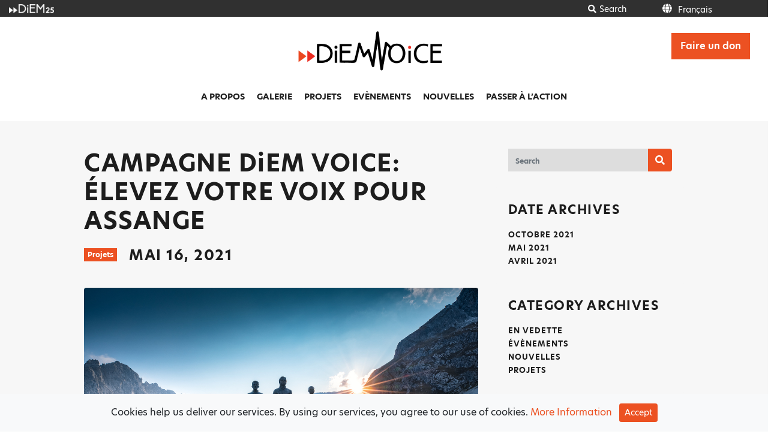

--- FILE ---
content_type: text/html; charset=UTF-8
request_url: https://voice.diem25.org/fr/campagne-diem-voice-elevez-votre-voix-pour-assange/
body_size: 13962
content:
<!doctype html>
<html lang="fr-FR">

<head>
    <meta charset="UTF-8">
    <meta name="viewport" content="width=device-width, initial-scale=1">
    <link rel="profile" href="https://gmpg.org/xfn/11">
    <!-- Favicons -->
    <link rel="apple-touch-icon" sizes="180x180" href="https://voice.diem25.org/wp-content/themes/bootscore-child/img/favicon/apple-touch-icon.png">
    <link rel="icon" type="image/png" sizes="32x32" href="https://voice.diem25.org/wp-content/themes/bootscore-child/img/favicon/favicon-32x32.png">
    <link rel="icon" type="image/png" sizes="16x16" href="https://voice.diem25.org/wp-content/themes/bootscore-child/img/favicon/favicon-16x16.png">
    <link rel="manifest" href="https://voice.diem25.org/wp-content/themes/bootscore-child/img/favicon/site.webmanifest">
    <link rel="mask-icon" href="https://voice.diem25.org/wp-content/themes/bootscore-child/img/favicon/safari-pinned-tab.svg" color="#007bff">
    <meta name="msapplication-TileColor" content="#ffffff">
    <meta name="theme-color" content="#ffffff">
    <!-- Loads the internal WP jQuery -->
        <meta name='robots' content='index, follow, max-image-preview:large, max-snippet:-1, max-video-preview:-1' />
<link rel="alternate" href="https://voice.diem25.org/it/campagna-diem-voice-alza-la-voce-per-assange/" hreflang="it" />
<link rel="alternate" href="https://voice.diem25.org/fr/campagne-diem-voice-elevez-votre-voix-pour-assange/" hreflang="fr" />
<link rel="alternate" href="https://voice.diem25.org/de/diem-voice-campaign-erhebe-deine-stimme-fuer-assange/" hreflang="de" />
<link rel="alternate" href="https://voice.diem25.org/el/diem-voice-%ce%ba%ce%b1%ce%bc%cf%80%ce%ac%ce%bd%ce%b9%ce%b1-%ce%b4%cf%85%ce%bd%ce%b1%ce%bc%cf%89%cf%83%cf%84%ce%b5-%cf%84%ce%b7-%cf%86%cf%89%ce%bd%ce%b7-%cf%83%ce%b1%cf%83-%ce%b3%ce%b9%ce%b1-%cf%84/" hreflang="el" />
<link rel="alternate" href="https://voice.diem25.org/es/campana-de-diem-voice-alza-la-voz-por-assange/" hreflang="es" />
<link rel="alternate" href="https://voice.diem25.org/pt/campanha-levanta-a-voz-por-assange/" hreflang="pt" />
<link rel="alternate" href="https://voice.diem25.org/julian-assange-open-call/" hreflang="en" />

	<!-- This site is optimized with the Yoast SEO plugin v18.2 - https://yoast.com/wordpress/plugins/seo/ -->
	<title>Campagne DiEM Voice: Élevez votre voix pour Assange - DiEM Voice</title>
	<meta name="description" content="La première campagne de DiEM Voice se concentre sur Julian Assange." />
	<link rel="canonical" href="https://voice.diem25.org/fr/campagne-diem-voice-elevez-votre-voix-pour-assange/" />
	<meta property="og:locale" content="fr_FR" />
	<meta property="og:locale:alternate" content="it_IT" />
	<meta property="og:locale:alternate" content="de_DE" />
	<meta property="og:locale:alternate" content="el_GR" />
	<meta property="og:locale:alternate" content="es_ES" />
	<meta property="og:locale:alternate" content="pt_PT" />
	<meta property="og:locale:alternate" content="en_GB" />
	<meta property="og:type" content="article" />
	<meta property="og:title" content="Campagne DiEM Voice: Élevez votre voix pour Assange - DiEM Voice" />
	<meta property="og:description" content="La première campagne de DiEM Voice se concentre sur Julian Assange." />
	<meta property="og:url" content="https://voice.diem25.org/fr/campagne-diem-voice-elevez-votre-voix-pour-assange/" />
	<meta property="og:site_name" content="DiEM Voice" />
	<meta property="article:published_time" content="2021-05-16T14:43:50+00:00" />
	<meta property="og:image" content="https://voice.diem25.org/wp-content/uploads/2021/04/Lucas_Tiefenthaler.jpg" />
	<meta property="og:image:width" content="1200" />
	<meta property="og:image:height" content="800" />
	<meta property="og:image:type" content="image/jpeg" />
	<meta name="twitter:card" content="summary_large_image" />
	<meta name="twitter:label1" content="Écrit par" />
	<meta name="twitter:data1" content="diemvoice" />
	<meta name="twitter:label2" content="Durée de lecture estimée" />
	<meta name="twitter:data2" content="1 minute" />
	<script type="application/ld+json" class="yoast-schema-graph">{"@context":"https://schema.org","@graph":[{"@type":"Organization","@id":"https://voice.diem25.org/fr/#organization","name":"DiEM Voice","url":"https://voice.diem25.org/fr/","sameAs":[],"logo":{"@type":"ImageObject","@id":"https://voice.diem25.org/fr/#logo","inLanguage":"fr-FR","url":"https://voice.diem25.org/wp-content/uploads/2021/03/Screenshot-2021-03-15-at-14.35.47.png","contentUrl":"https://voice.diem25.org/wp-content/uploads/2021/03/Screenshot-2021-03-15-at-14.35.47.png","width":982,"height":618,"caption":"DiEM Voice"},"image":{"@id":"https://voice.diem25.org/fr/#logo"}},{"@type":"WebSite","@id":"https://voice.diem25.org/fr/#website","url":"https://voice.diem25.org/fr/","name":"DiEM Voice","description":"Arts and Culture","publisher":{"@id":"https://voice.diem25.org/fr/#organization"},"potentialAction":[{"@type":"SearchAction","target":{"@type":"EntryPoint","urlTemplate":"https://voice.diem25.org/fr/?s={search_term_string}"},"query-input":"required name=search_term_string"}],"inLanguage":"fr-FR"},{"@type":"ImageObject","@id":"https://voice.diem25.org/fr/campagne-diem-voice-elevez-votre-voix-pour-assange/#primaryimage","inLanguage":"fr-FR","url":"https://voice.diem25.org/wp-content/uploads/2021/04/Lucas_Tiefenthaler.jpg","contentUrl":"https://voice.diem25.org/wp-content/uploads/2021/04/Lucas_Tiefenthaler.jpg","width":1200,"height":800},{"@type":"WebPage","@id":"https://voice.diem25.org/fr/campagne-diem-voice-elevez-votre-voix-pour-assange/#webpage","url":"https://voice.diem25.org/fr/campagne-diem-voice-elevez-votre-voix-pour-assange/","name":"Campagne DiEM Voice: Élevez votre voix pour Assange - DiEM Voice","isPartOf":{"@id":"https://voice.diem25.org/fr/#website"},"primaryImageOfPage":{"@id":"https://voice.diem25.org/fr/campagne-diem-voice-elevez-votre-voix-pour-assange/#primaryimage"},"datePublished":"2021-05-16T14:43:50+00:00","dateModified":"2021-05-16T14:43:50+00:00","description":"La première campagne de DiEM Voice se concentre sur Julian Assange.","breadcrumb":{"@id":"https://voice.diem25.org/fr/campagne-diem-voice-elevez-votre-voix-pour-assange/#breadcrumb"},"inLanguage":"fr-FR","potentialAction":[{"@type":"ReadAction","target":["https://voice.diem25.org/fr/campagne-diem-voice-elevez-votre-voix-pour-assange/"]}]},{"@type":"BreadcrumbList","@id":"https://voice.diem25.org/fr/campagne-diem-voice-elevez-votre-voix-pour-assange/#breadcrumb","itemListElement":[{"@type":"ListItem","position":1,"name":"Home","item":"https://voice.diem25.org/fr/"},{"@type":"ListItem","position":2,"name":"Campagne DiEM Voice: Élevez votre voix pour Assange"}]},{"@type":"Article","@id":"https://voice.diem25.org/fr/campagne-diem-voice-elevez-votre-voix-pour-assange/#article","isPartOf":{"@id":"https://voice.diem25.org/fr/campagne-diem-voice-elevez-votre-voix-pour-assange/#webpage"},"author":{"@id":"https://voice.diem25.org/fr/#/schema/person/a4d1ee0327a436271672f88e7953d375"},"headline":"Campagne DiEM Voice: Élevez votre voix pour Assange","datePublished":"2021-05-16T14:43:50+00:00","dateModified":"2021-05-16T14:43:50+00:00","mainEntityOfPage":{"@id":"https://voice.diem25.org/fr/campagne-diem-voice-elevez-votre-voix-pour-assange/#webpage"},"wordCount":210,"commentCount":0,"publisher":{"@id":"https://voice.diem25.org/fr/#organization"},"image":{"@id":"https://voice.diem25.org/fr/campagne-diem-voice-elevez-votre-voix-pour-assange/#primaryimage"},"thumbnailUrl":"https://voice.diem25.org/wp-content/uploads/2021/04/Lucas_Tiefenthaler.jpg","keywords":["diemvoice","freejulianassange","raiseyourvoiceforassange"],"articleSection":["Projets"],"inLanguage":"fr-FR","potentialAction":[{"@type":"CommentAction","name":"Comment","target":["https://voice.diem25.org/fr/campagne-diem-voice-elevez-votre-voix-pour-assange/#respond"]}]},{"@type":"Person","@id":"https://voice.diem25.org/fr/#/schema/person/a4d1ee0327a436271672f88e7953d375","name":"diemvoice","image":{"@type":"ImageObject","@id":"https://voice.diem25.org/fr/#personlogo","inLanguage":"fr-FR","url":"https://secure.gravatar.com/avatar/4b3e8ca194d8ddfa65ac16d4bb1c4122fe824eff6ec14acad21997f47fe43797?s=96&d=mm&r=g","contentUrl":"https://secure.gravatar.com/avatar/4b3e8ca194d8ddfa65ac16d4bb1c4122fe824eff6ec14acad21997f47fe43797?s=96&d=mm&r=g","caption":"diemvoice"},"sameAs":["https://voice.diem25.org"],"url":"https://voice.diem25.org/fr/author/diemvoice/"}]}</script>
	<!-- / Yoast SEO plugin. -->


<link rel='dns-prefetch' href='//unpkg.com' />
<link rel='dns-prefetch' href='//static.addtoany.com' />
<link rel="alternate" type="application/rss+xml" title="DiEM Voice &raquo; Flux" href="https://voice.diem25.org/fr/feed/" />
<link rel="alternate" type="application/rss+xml" title="DiEM Voice &raquo; Flux des commentaires" href="https://voice.diem25.org/fr/comments/feed/" />
<link rel="alternate" type="application/rss+xml" title="DiEM Voice &raquo; Campagne DiEM Voice: Élevez votre voix pour Assange Flux des commentaires" href="https://voice.diem25.org/fr/campagne-diem-voice-elevez-votre-voix-pour-assange/feed/" />
<link rel="alternate" title="oEmbed (JSON)" type="application/json+oembed" href="https://voice.diem25.org/wp-json/oembed/1.0/embed?url=https%3A%2F%2Fvoice.diem25.org%2Ffr%2Fcampagne-diem-voice-elevez-votre-voix-pour-assange%2F" />
<link rel="alternate" title="oEmbed (XML)" type="text/xml+oembed" href="https://voice.diem25.org/wp-json/oembed/1.0/embed?url=https%3A%2F%2Fvoice.diem25.org%2Ffr%2Fcampagne-diem-voice-elevez-votre-voix-pour-assange%2F&#038;format=xml" />
<style id='wp-img-auto-sizes-contain-inline-css' type='text/css'>
img:is([sizes=auto i],[sizes^="auto," i]){contain-intrinsic-size:3000px 1500px}
/*# sourceURL=wp-img-auto-sizes-contain-inline-css */
</style>
<link rel='stylesheet' id='lightboxcss-css' href='https://voice.diem25.org/wp-content/themes/bootscore-child/js/lightbox/src/css/lightbox.css?ver=1.1' type='text/css' media='all' />
<style id='wp-emoji-styles-inline-css' type='text/css'>

	img.wp-smiley, img.emoji {
		display: inline !important;
		border: none !important;
		box-shadow: none !important;
		height: 1em !important;
		width: 1em !important;
		margin: 0 0.07em !important;
		vertical-align: -0.1em !important;
		background: none !important;
		padding: 0 !important;
	}
/*# sourceURL=wp-emoji-styles-inline-css */
</style>
<link rel='stylesheet' id='wp-block-library-css' href='https://voice.diem25.org/wp-includes/css/dist/block-library/style.min.css?ver=6.9' type='text/css' media='all' />
<style id='global-styles-inline-css' type='text/css'>
:root{--wp--preset--aspect-ratio--square: 1;--wp--preset--aspect-ratio--4-3: 4/3;--wp--preset--aspect-ratio--3-4: 3/4;--wp--preset--aspect-ratio--3-2: 3/2;--wp--preset--aspect-ratio--2-3: 2/3;--wp--preset--aspect-ratio--16-9: 16/9;--wp--preset--aspect-ratio--9-16: 9/16;--wp--preset--color--black: #000000;--wp--preset--color--cyan-bluish-gray: #abb8c3;--wp--preset--color--white: #ffffff;--wp--preset--color--pale-pink: #f78da7;--wp--preset--color--vivid-red: #cf2e2e;--wp--preset--color--luminous-vivid-orange: #ff6900;--wp--preset--color--luminous-vivid-amber: #fcb900;--wp--preset--color--light-green-cyan: #7bdcb5;--wp--preset--color--vivid-green-cyan: #00d084;--wp--preset--color--pale-cyan-blue: #8ed1fc;--wp--preset--color--vivid-cyan-blue: #0693e3;--wp--preset--color--vivid-purple: #9b51e0;--wp--preset--gradient--vivid-cyan-blue-to-vivid-purple: linear-gradient(135deg,rgb(6,147,227) 0%,rgb(155,81,224) 100%);--wp--preset--gradient--light-green-cyan-to-vivid-green-cyan: linear-gradient(135deg,rgb(122,220,180) 0%,rgb(0,208,130) 100%);--wp--preset--gradient--luminous-vivid-amber-to-luminous-vivid-orange: linear-gradient(135deg,rgb(252,185,0) 0%,rgb(255,105,0) 100%);--wp--preset--gradient--luminous-vivid-orange-to-vivid-red: linear-gradient(135deg,rgb(255,105,0) 0%,rgb(207,46,46) 100%);--wp--preset--gradient--very-light-gray-to-cyan-bluish-gray: linear-gradient(135deg,rgb(238,238,238) 0%,rgb(169,184,195) 100%);--wp--preset--gradient--cool-to-warm-spectrum: linear-gradient(135deg,rgb(74,234,220) 0%,rgb(151,120,209) 20%,rgb(207,42,186) 40%,rgb(238,44,130) 60%,rgb(251,105,98) 80%,rgb(254,248,76) 100%);--wp--preset--gradient--blush-light-purple: linear-gradient(135deg,rgb(255,206,236) 0%,rgb(152,150,240) 100%);--wp--preset--gradient--blush-bordeaux: linear-gradient(135deg,rgb(254,205,165) 0%,rgb(254,45,45) 50%,rgb(107,0,62) 100%);--wp--preset--gradient--luminous-dusk: linear-gradient(135deg,rgb(255,203,112) 0%,rgb(199,81,192) 50%,rgb(65,88,208) 100%);--wp--preset--gradient--pale-ocean: linear-gradient(135deg,rgb(255,245,203) 0%,rgb(182,227,212) 50%,rgb(51,167,181) 100%);--wp--preset--gradient--electric-grass: linear-gradient(135deg,rgb(202,248,128) 0%,rgb(113,206,126) 100%);--wp--preset--gradient--midnight: linear-gradient(135deg,rgb(2,3,129) 0%,rgb(40,116,252) 100%);--wp--preset--font-size--small: 13px;--wp--preset--font-size--medium: 20px;--wp--preset--font-size--large: 36px;--wp--preset--font-size--x-large: 42px;--wp--preset--spacing--20: 0.44rem;--wp--preset--spacing--30: 0.67rem;--wp--preset--spacing--40: 1rem;--wp--preset--spacing--50: 1.5rem;--wp--preset--spacing--60: 2.25rem;--wp--preset--spacing--70: 3.38rem;--wp--preset--spacing--80: 5.06rem;--wp--preset--shadow--natural: 6px 6px 9px rgba(0, 0, 0, 0.2);--wp--preset--shadow--deep: 12px 12px 50px rgba(0, 0, 0, 0.4);--wp--preset--shadow--sharp: 6px 6px 0px rgba(0, 0, 0, 0.2);--wp--preset--shadow--outlined: 6px 6px 0px -3px rgb(255, 255, 255), 6px 6px rgb(0, 0, 0);--wp--preset--shadow--crisp: 6px 6px 0px rgb(0, 0, 0);}:where(.is-layout-flex){gap: 0.5em;}:where(.is-layout-grid){gap: 0.5em;}body .is-layout-flex{display: flex;}.is-layout-flex{flex-wrap: wrap;align-items: center;}.is-layout-flex > :is(*, div){margin: 0;}body .is-layout-grid{display: grid;}.is-layout-grid > :is(*, div){margin: 0;}:where(.wp-block-columns.is-layout-flex){gap: 2em;}:where(.wp-block-columns.is-layout-grid){gap: 2em;}:where(.wp-block-post-template.is-layout-flex){gap: 1.25em;}:where(.wp-block-post-template.is-layout-grid){gap: 1.25em;}.has-black-color{color: var(--wp--preset--color--black) !important;}.has-cyan-bluish-gray-color{color: var(--wp--preset--color--cyan-bluish-gray) !important;}.has-white-color{color: var(--wp--preset--color--white) !important;}.has-pale-pink-color{color: var(--wp--preset--color--pale-pink) !important;}.has-vivid-red-color{color: var(--wp--preset--color--vivid-red) !important;}.has-luminous-vivid-orange-color{color: var(--wp--preset--color--luminous-vivid-orange) !important;}.has-luminous-vivid-amber-color{color: var(--wp--preset--color--luminous-vivid-amber) !important;}.has-light-green-cyan-color{color: var(--wp--preset--color--light-green-cyan) !important;}.has-vivid-green-cyan-color{color: var(--wp--preset--color--vivid-green-cyan) !important;}.has-pale-cyan-blue-color{color: var(--wp--preset--color--pale-cyan-blue) !important;}.has-vivid-cyan-blue-color{color: var(--wp--preset--color--vivid-cyan-blue) !important;}.has-vivid-purple-color{color: var(--wp--preset--color--vivid-purple) !important;}.has-black-background-color{background-color: var(--wp--preset--color--black) !important;}.has-cyan-bluish-gray-background-color{background-color: var(--wp--preset--color--cyan-bluish-gray) !important;}.has-white-background-color{background-color: var(--wp--preset--color--white) !important;}.has-pale-pink-background-color{background-color: var(--wp--preset--color--pale-pink) !important;}.has-vivid-red-background-color{background-color: var(--wp--preset--color--vivid-red) !important;}.has-luminous-vivid-orange-background-color{background-color: var(--wp--preset--color--luminous-vivid-orange) !important;}.has-luminous-vivid-amber-background-color{background-color: var(--wp--preset--color--luminous-vivid-amber) !important;}.has-light-green-cyan-background-color{background-color: var(--wp--preset--color--light-green-cyan) !important;}.has-vivid-green-cyan-background-color{background-color: var(--wp--preset--color--vivid-green-cyan) !important;}.has-pale-cyan-blue-background-color{background-color: var(--wp--preset--color--pale-cyan-blue) !important;}.has-vivid-cyan-blue-background-color{background-color: var(--wp--preset--color--vivid-cyan-blue) !important;}.has-vivid-purple-background-color{background-color: var(--wp--preset--color--vivid-purple) !important;}.has-black-border-color{border-color: var(--wp--preset--color--black) !important;}.has-cyan-bluish-gray-border-color{border-color: var(--wp--preset--color--cyan-bluish-gray) !important;}.has-white-border-color{border-color: var(--wp--preset--color--white) !important;}.has-pale-pink-border-color{border-color: var(--wp--preset--color--pale-pink) !important;}.has-vivid-red-border-color{border-color: var(--wp--preset--color--vivid-red) !important;}.has-luminous-vivid-orange-border-color{border-color: var(--wp--preset--color--luminous-vivid-orange) !important;}.has-luminous-vivid-amber-border-color{border-color: var(--wp--preset--color--luminous-vivid-amber) !important;}.has-light-green-cyan-border-color{border-color: var(--wp--preset--color--light-green-cyan) !important;}.has-vivid-green-cyan-border-color{border-color: var(--wp--preset--color--vivid-green-cyan) !important;}.has-pale-cyan-blue-border-color{border-color: var(--wp--preset--color--pale-cyan-blue) !important;}.has-vivid-cyan-blue-border-color{border-color: var(--wp--preset--color--vivid-cyan-blue) !important;}.has-vivid-purple-border-color{border-color: var(--wp--preset--color--vivid-purple) !important;}.has-vivid-cyan-blue-to-vivid-purple-gradient-background{background: var(--wp--preset--gradient--vivid-cyan-blue-to-vivid-purple) !important;}.has-light-green-cyan-to-vivid-green-cyan-gradient-background{background: var(--wp--preset--gradient--light-green-cyan-to-vivid-green-cyan) !important;}.has-luminous-vivid-amber-to-luminous-vivid-orange-gradient-background{background: var(--wp--preset--gradient--luminous-vivid-amber-to-luminous-vivid-orange) !important;}.has-luminous-vivid-orange-to-vivid-red-gradient-background{background: var(--wp--preset--gradient--luminous-vivid-orange-to-vivid-red) !important;}.has-very-light-gray-to-cyan-bluish-gray-gradient-background{background: var(--wp--preset--gradient--very-light-gray-to-cyan-bluish-gray) !important;}.has-cool-to-warm-spectrum-gradient-background{background: var(--wp--preset--gradient--cool-to-warm-spectrum) !important;}.has-blush-light-purple-gradient-background{background: var(--wp--preset--gradient--blush-light-purple) !important;}.has-blush-bordeaux-gradient-background{background: var(--wp--preset--gradient--blush-bordeaux) !important;}.has-luminous-dusk-gradient-background{background: var(--wp--preset--gradient--luminous-dusk) !important;}.has-pale-ocean-gradient-background{background: var(--wp--preset--gradient--pale-ocean) !important;}.has-electric-grass-gradient-background{background: var(--wp--preset--gradient--electric-grass) !important;}.has-midnight-gradient-background{background: var(--wp--preset--gradient--midnight) !important;}.has-small-font-size{font-size: var(--wp--preset--font-size--small) !important;}.has-medium-font-size{font-size: var(--wp--preset--font-size--medium) !important;}.has-large-font-size{font-size: var(--wp--preset--font-size--large) !important;}.has-x-large-font-size{font-size: var(--wp--preset--font-size--x-large) !important;}
/*# sourceURL=global-styles-inline-css */
</style>

<style id='classic-theme-styles-inline-css' type='text/css'>
/*! This file is auto-generated */
.wp-block-button__link{color:#fff;background-color:#32373c;border-radius:9999px;box-shadow:none;text-decoration:none;padding:calc(.667em + 2px) calc(1.333em + 2px);font-size:1.125em}.wp-block-file__button{background:#32373c;color:#fff;text-decoration:none}
/*# sourceURL=/wp-includes/css/classic-themes.min.css */
</style>
<link rel='stylesheet' id='aos-css-css' href='https://voice.diem25.org/wp-content/plugins/bs5-animate-on-scroll/css/aos.css?ver=6.9' type='text/css' media='all' />
<link rel='stylesheet' id='parent-style-css' href='https://voice.diem25.org/wp-content/themes/bootscore/style.css?ver=6.9' type='text/css' media='all' />
<link rel='stylesheet' id='child-theme-css-css' href='https://voice.diem25.org/wp-content/themes/bootscore-child/style.css?ver=6.9' type='text/css' media='all' />
<link rel='stylesheet' id='bootscore-style-css' href='https://voice.diem25.org/wp-content/themes/bootscore-child/style.css?ver=6.9' type='text/css' media='all' />
<link rel='stylesheet' id='bootstrap-css' href='https://voice.diem25.org/wp-content/themes/bootscore/css/lib/bootstrap.min.css?ver=6.9' type='text/css' media='all' />
<link rel='stylesheet' id='fontawesome-css' href='https://voice.diem25.org/wp-content/themes/bootscore/css/lib/fontawesome.min.css?ver=6.9' type='text/css' media='all' />
<link rel='stylesheet' id='addtoany-css' href='https://voice.diem25.org/wp-content/plugins/add-to-any/addtoany.min.css?ver=1.16' type='text/css' media='all' />
<style id='addtoany-inline-css' type='text/css'>
.a2a_svg.a2a_s__default{
	background-color:black !important;
	border-radius:100px !important;
	padding: 3px;}
/*# sourceURL=addtoany-inline-css */
</style>
<script type="text/javascript" src="https://voice.diem25.org/wp-includes/js/jquery/jquery.min.js?ver=3.7.1" id="jquery-core-js"></script>
<script type="text/javascript" src="https://voice.diem25.org/wp-includes/js/jquery/jquery-migrate.min.js?ver=3.4.1" id="jquery-migrate-js"></script>
<script type="text/javascript" id="addtoany-core-js-before">
/* <![CDATA[ */
window.a2a_config=window.a2a_config||{};a2a_config.callbacks=[];a2a_config.overlays=[];a2a_config.templates={};a2a_localize = {
	Share: "Partager",
	Save: "Enregistrer",
	Subscribe: "Abonnez-vous",
	Email: "E-mail",
	Bookmark: "Signet",
	ShowAll: "AFFICHER TOUT",
	ShowLess: "Montrer moins",
	FindServices: "Trouver des service(s)",
	FindAnyServiceToAddTo: "Trouver instantan&eacute;ment des services &agrave; ajouter &agrave;",
	PoweredBy: "Propuls&eacute; par",
	ShareViaEmail: "Partager par e-mail",
	SubscribeViaEmail: "Abonnez-vous par email",
	BookmarkInYourBrowser: "Ajouter un signet dans votre navigateur",
	BookmarkInstructions: "Appuyez sur Ctrl+D ou \u2318+D pour mettre cette page en signet",
	AddToYourFavorites: "Ajouter &agrave; vos favoris",
	SendFromWebOrProgram: "Envoyer depuis n’importe quelle adresse e-mail ou logiciel e-mail",
	EmailProgram: "Programme d’e-mail",
	More: "Plus&#8230;",
	ThanksForSharing: "Merci de partager !",
	ThanksForFollowing: "Merci de nous suivre !"
};


//# sourceURL=addtoany-core-js-before
/* ]]> */
</script>
<script type="text/javascript" async src="https://static.addtoany.com/menu/page.js" id="addtoany-core-js"></script>
<script type="text/javascript" async src="https://voice.diem25.org/wp-content/plugins/add-to-any/addtoany.min.js?ver=1.1" id="addtoany-jquery-js"></script>
<link rel="https://api.w.org/" href="https://voice.diem25.org/wp-json/" /><link rel="alternate" title="JSON" type="application/json" href="https://voice.diem25.org/wp-json/wp/v2/posts/1223" /><link rel="EditURI" type="application/rsd+xml" title="RSD" href="https://voice.diem25.org/xmlrpc.php?rsd" />
<meta name="generator" content="WordPress 6.9" />
<link rel='shortlink' href='https://voice.diem25.org/?p=1223' />
<link rel="pingback" href="https://voice.diem25.org/xmlrpc.php"><link rel="icon" href="https://voice.diem25.org/wp-content/uploads/2021/03/favicon-02.png" sizes="32x32" />
<link rel="icon" href="https://voice.diem25.org/wp-content/uploads/2021/03/favicon-02.png" sizes="192x192" />
<link rel="apple-touch-icon" href="https://voice.diem25.org/wp-content/uploads/2021/03/favicon-02.png" />
<meta name="msapplication-TileImage" content="https://voice.diem25.org/wp-content/uploads/2021/03/favicon-02.png" />
</head>
	
<script>
jQuery( document ).ready(function() {
    //console.log( "ready!" );
	
(function () {
  "use strict";
 
  var cookieName = 'tplCookieConsent'; // The cookie name
  var cookieLifetime = 30; // Cookie expiry in days
 
  /**
   * Set a cookie
   * @param cname - cookie name
   * @param cvalue - cookie value
   * @param exdays - expiry in days
   */
  var _setCookie = function (cname, cvalue, exdays) {
    var d = new Date();
    d.setTime(d.getTime() + (exdays * 24 * 60 * 60 * 1000));
    var expires = "expires=" + d.toUTCString();
    document.cookie = cname + "=" + cvalue + ";" + expires + ";path=/";
  };
 
  /**
   * Get a cookie
   * @param cname - cookie name
   * @returns string
   */
  var _getCookie = function (cname) {
    var name = cname + "=";
    var ca = document.cookie.split(';');
    for (var i = 0; i < ca.length; i++) {
      var c = ca[i];
      while (c.charAt(0) == ' ') {
        c = c.substring(1);
      }
      if (c.indexOf(name) == 0) {
        return c.substring(name.length, c.length);
      }
    }
    return "";
  };
 
  /**
   * Should the cookie popup be shown?
   */
  var _shouldShowPopup = function () {
    if (_getCookie(cookieName)) {
      return false;
    } else {
      return true;
    }
  };
  
  // Show the cookie popup on load if not previously accepted
  if (_shouldShowPopup()) {
	 setTimeout(function() {
		jQuery('#cookieModal').modal();
	}, 5000);
  }
 
  // Modal dismiss btn - consent
  jQuery('#cookieModalConsent').on('click', function () {
    _setCookie(cookieName, 1, cookieLifetime);
  });
 
})();
    
    
    
    
	//jQuery("#menu-item-549").click(function(){
	//jQuery(".sub-menu").animate({height:300});
	//});
    
    
    jQuery("#menu-item-549").click(function(){
  	jQuery(".sub-menu").toggleClass("show");
	
	if (jQuery(".sub-menu").hasClass("show")) {
	jQuery(".sub-menu").animate({height:230});
	}
	else{
	jQuery(".sub-menu").animate({height:0});
	}
	});
    
  
    

	
});



	
</script>
	
<div class="modal fade cookieModal" id="cookieModal" tabindex="-1" role="dialog" aria-labelledby="cookieModalLabel">
    <div class="modal-dialog modal-dialog-centered" role="document">
        <div class="modal-content">
			<div id="cookieModalConsent" class="" data-dismiss="modal">&#10005;</div>
                <h2>L’art a le pouvoir de stimuler les foules, et vous aussi!</h2>
				<p>Inscrivez-vous pour recevoir des mises à jour mensuelles sur nos avancées et comment y participer.</p>
				<iframe src="https://i.diem25.org/embed/voice_newsletter" title=""></iframe>
        </div>
    </div>
</div>


<body class="wp-singular post-template-default single single-post postid-1223 single-format-standard wp-theme-bootscore wp-child-theme-bootscore-child">
    <!-- Preloader -->
    <div id="preloader" class="align-items-center justify-content-center position-fixed">
        <div id="status" class="spinner-border text-primary" role="status">
            <span class="sr-only">Loading...</span>
        </div>
    </div>
    <!-- Preloader End -->
    <div id="page" class="site">
        <header id="masthead" class="site-header">
            <div id="to-top"></div>
                <div class="top-bar">
                    <div class="sm-buttons">
                    </div><!--.sm-buttons-->
                    <div class="left-side">
                        <a href="https://diem25.org/en/" target="_blank"><img src="/wp-content/uploads/2021/03/DiEM25_Logo_white.png"></a>
                    </div>
                    <div class="right-side">
                        <a class="search-pop" href="#"  data-toggle="modal" data-target="#exampleModalCenter"><p class="pressroom"><i class="fas fa-search"></i>Search</p></a>
                        
                        <div class="lang">
                            <i class="doc fas fa-globe"></i>
                            <ul id="menu-language-switcher" class="language"><li id="menu-item-549" class="pll-parent-menu-item menu-item menu-item-type-custom menu-item-object-custom current-menu-parent menu-item-has-children menu-item-549"><a href="#pll_switcher">Français</a>
<ul class="sub-menu">
	<li id="menu-item-549-it" class="lang-item lang-item-30 lang-item-it lang-item-first menu-item menu-item-type-custom menu-item-object-custom menu-item-549-it"><a href="https://voice.diem25.org/it/campagna-diem-voice-alza-la-voce-per-assange/" hreflang="it-IT" lang="it-IT">Italiano</a></li>
	<li id="menu-item-549-fr" class="lang-item lang-item-33 lang-item-fr current-lang menu-item menu-item-type-custom menu-item-object-custom menu-item-549-fr"><a href="https://voice.diem25.org/fr/campagne-diem-voice-elevez-votre-voix-pour-assange/" hreflang="fr-FR" lang="fr-FR">Français</a></li>
	<li id="menu-item-549-de" class="lang-item lang-item-41 lang-item-de menu-item menu-item-type-custom menu-item-object-custom menu-item-549-de"><a href="https://voice.diem25.org/de/diem-voice-campaign-erhebe-deine-stimme-fuer-assange/" hreflang="de-DE" lang="de-DE">Deutsch</a></li>
	<li id="menu-item-549-el" class="lang-item lang-item-45 lang-item-el menu-item menu-item-type-custom menu-item-object-custom menu-item-549-el"><a href="https://voice.diem25.org/el/diem-voice-%ce%ba%ce%b1%ce%bc%cf%80%ce%ac%ce%bd%ce%b9%ce%b1-%ce%b4%cf%85%ce%bd%ce%b1%ce%bc%cf%89%cf%83%cf%84%ce%b5-%cf%84%ce%b7-%cf%86%cf%89%ce%bd%ce%b7-%cf%83%ce%b1%cf%83-%ce%b3%ce%b9%ce%b1-%cf%84/" hreflang="el" lang="el">Ελληνικά</a></li>
	<li id="menu-item-549-es" class="lang-item lang-item-49 lang-item-es menu-item menu-item-type-custom menu-item-object-custom menu-item-549-es"><a href="https://voice.diem25.org/es/campana-de-diem-voice-alza-la-voz-por-assange/" hreflang="es-ES" lang="es-ES">Español</a></li>
	<li id="menu-item-549-pt" class="lang-item lang-item-61 lang-item-pt menu-item menu-item-type-custom menu-item-object-custom menu-item-549-pt"><a href="https://voice.diem25.org/pt/campanha-levanta-a-voz-por-assange/" hreflang="pt-PT" lang="pt-PT">Português</a></li>
	<li id="menu-item-549-en" class="lang-item lang-item-81 lang-item-en menu-item menu-item-type-custom menu-item-object-custom menu-item-549-en"><a href="https://voice.diem25.org/julian-assange-open-call/" hreflang="en-GB" lang="en-GB">English</a></li>
</ul>
</li>
</ul>                        </div>

                        

                    </div><!--.right-side-->

                    <!-- Modal -->
                    <div class="modal fade" id="exampleModalCenter" tabindex="-1" role="dialog" aria-labelledby="exampleModalCenterTitle" aria-hidden="true">
                      <div class="modal-dialog modal-dialog-centered" role="document">
                        <div class="modal-content aw-popup">

                            <button type="button" class="close" data-dismiss="modal" aria-label="Close">
                              <span aria-hidden="true">&times;</span>
                            </button>

                            <h2 class="modal-title" id="exampleModalLongTitle">Search</h2>

                            
<!-- Search Button Outline Secondary Right -->
<form class="searchform input-group" method="get" action="https://voice.diem25.org/fr/" class="form-inline">
    <input type="text" name="s" class="form-control" placeholder="Search">   
    <div class="input-group-append">
        <button type="submit" class="btn btn-outline-secondary"><i class="fas fa-search"></i></button>
    </div>
</form> 

                        </div>
                      </div>
                    </div>
                </div><!--top-bar-->
            
            <nav id="nav-main" class="navbar navbar-expand-lg bg-white navbar-light fixed-top">
            
            <div class="donate">
                <a href="https://internal.diem25.org/en/donations/to/Voice" target="_blank" class="site-btn desktop">Faire un don</a> 
            </div>
                
            <div class="container">
                <div class="row" style="width: 100%; text-align: center;">
                    <div class="col-sm-12">
                        <a class="navbar-brand" href="https://voice.diem25.org/fr"><img src="/wp-content/uploads/2021/03/logo_black_nobg.png" alt="logo" class="logo"></a>
                    </div>
                </div><!--.row-->
            </div>
                
            <div class="container">
                <div class="row" style="width: 100%; text-align: center; margin:0px;">
                    <div class="col-sm-12">
                       

                    <!-- Mobile Search Module -->
                    


                    <!--
                        <button class="navbar-toggler ml-2" type="button" data-toggle="collapse" data-target="#navbarSupportedContent" aria-controls="navbarSupportedContent" aria-expanded="false" aria-label="Toggle navigation">
                            <span class="navbar-toggler-icon"></span>
                        </button>
                        -->

                    <button class="navbar-toggler ml-2" type="button" data-toggle="collapse" data-target="#bootscore-navbar-collapse" aria-controls="#cw-navbar-collapse" aria-expanded="false" aria-label="Toggle navigation">
                        <div class="toggler-icon-animated"><span></span><span></span><span></span><span></span></div>
                    </button>



                    <!--<div class="collapse navbar-collapse" id="bootscore-navbar-collapse">
                            <ul class="navbar-nav ml-auto">
                                <li class="nav-item active">
                                    <a class="nav-link" href="#">Home <span class="sr-only">(current)</span></a>
                                </li>
                                <li class="nav-item">
                                    <a class="nav-link" href="#">Link</a>
                                </li>
                                <li class="nav-item dropdown">
                                    <a class="nav-link dropdown-toggle" href="#" id="navbarDropdown" role="button" data-toggle="dropdown" aria-haspopup="true" aria-expanded="false">
                                        Dropdown
                                    </a>
                                    <div class="dropdown-menu" aria-labelledby="navbarDropdown">
                                        <a class="dropdown-item" href="#">Action</a>
                                        <a class="dropdown-item" href="#">Another action</a>
                                        <div class="dropdown-divider"></div>
                                        <a class="dropdown-item" href="#">Something else here</a>
                                    </div>
                                </li>
                                <li class="nav-item">
                                    <a class="nav-link disabled" href="#" tabindex="-1" aria-disabled="true">Disabled</a>
                                </li>
                            </ul>

      
                        </div>-->

                    <div id="bootscore-navbar-collapse" class="collapse navbar-collapse justify-content-end"><ul id="menu-main-menu-fr" class="nav navbar-nav" itemscope itemtype="http://www.schema.org/SiteNavigationElement"><li  id="menu-item-1460" class="menu-item menu-item-type-post_type menu-item-object-page menu-item-1460 nav-item"><a itemprop="url" href="https://voice.diem25.org/fr/a-propos/" class="nav-link"><span itemprop="name">A propos</span></a></li>
<li  id="menu-item-1461" class="menu-item menu-item-type-post_type menu-item-object-page menu-item-1461 nav-item"><a itemprop="url" href="https://voice.diem25.org/fr/galerie/" class="nav-link"><span itemprop="name">Galerie</span></a></li>
<li  id="menu-item-1462" class="menu-item menu-item-type-post_type menu-item-object-page menu-item-1462 nav-item"><a itemprop="url" href="https://voice.diem25.org/fr/projets/" class="nav-link"><span itemprop="name">Projets</span></a></li>
<li  id="menu-item-1473" class="menu-item menu-item-type-post_type menu-item-object-page menu-item-1473 nav-item"><a itemprop="url" href="https://voice.diem25.org/fr/evenements/" class="nav-link"><span itemprop="name">Evènements</span></a></li>
<li  id="menu-item-1464" class="menu-item menu-item-type-post_type menu-item-object-page menu-item-1464 nav-item"><a itemprop="url" href="https://voice.diem25.org/fr/nouvelles/" class="nav-link"><span itemprop="name">Nouvelles</span></a></li>
<li  id="menu-item-1465" class="menu-item menu-item-type-post_type menu-item-object-page menu-item-1465 nav-item"><a itemprop="url" href="https://voice.diem25.org/fr/passer-a-laction/" class="nav-link"><span itemprop="name">Passer à l’action</span></a></li>
</ul></div>
                    <!-- Large Top Search Module -->
                    <div class="top-nav-search d-none d-lg-block order-lg-3">
                                            </div>

                </div>
            </div><!--.row-->
        </div>

            </nav>

        </header><!-- #masthead -->


        <div class="opac z11"></div>

<div id="content" class="site-content">
    <div id="primary" class="content-area">
        <div class="row grey">
            <div class="container-box wide">

            
                <div class="row">
                    <div class="col-md-8">

                        <main id="main" class="site-main">

                            <header class="entry-header">
                                                                
                                <h1>Campagne <span class="diem">DiEM</span> Voice: Élevez votre voix pour Assange</h1>                                <span><div class="category-badge mb-2"><a href="https://voice.diem25.org/fr/category/projets/" class="badge badge-secondary">Projets</a></div><h4> mai 16, 2021</h4></span>
                                
			<div class="post-thumbnail">
				<img width="1200" height="800" src="https://voice.diem25.org/wp-content/uploads/2021/04/Lucas_Tiefenthaler.jpg" class="rounded mb-3 wp-post-image" alt="" decoding="async" fetchpriority="high" srcset="https://voice.diem25.org/wp-content/uploads/2021/04/Lucas_Tiefenthaler.jpg 1200w, https://voice.diem25.org/wp-content/uploads/2021/04/Lucas_Tiefenthaler-300x200.jpg 300w, https://voice.diem25.org/wp-content/uploads/2021/04/Lucas_Tiefenthaler-1024x683.jpg 1024w, https://voice.diem25.org/wp-content/uploads/2021/04/Lucas_Tiefenthaler-768x512.jpg 768w" sizes="(max-width: 1200px) 100vw, 1200px" />			</div><!-- .post-thumbnail -->

		                            </header>

                            <div class="entry-content">
                                <p><span style="font-weight: 400;">La première campagne de DiEM Voice se concentre sur Julian Assange, membre du comité consultatif de DiEM25. En réponse à l&rsquo;urgence de sa libération et jusqu&rsquo;à ce que  la liberté lui soit accordée, il est vital que nous, artistes de DiEM25, montrions notre soutien!</span></p>
<p><span style="font-weight: 400;">Après le procès en cours pour extrader Julian Assange vers les États-Unis, le verdict rendu par la juge britannique Vanessa Baraitser était qu&rsquo;Assange ne devait pas être extradé pour espionnage et piratage informatique, en raison d&rsquo;un risque de suicide potentiel. Le raisonnement donné ne fait que renforcer la menace sérieuse à la liberté de la presse et légitime effectivement le cas présenté par le département d&rsquo;État américain. Malgré la décision du tribunal et quels que soient les dangers pour sa santé, Julian Assange reste incarcéré à la prison de Belmarsh après s&rsquo;être vu refuser sa libération sous caution. Et l&rsquo;administration Biden a déjà confirmé qu&rsquo;elle poursuivrait l&rsquo;extradition de Julian Assange!</span></p>
<p><span style="font-weight: 400;">Visitez notre première <a href="https://voice.diem25.org/fr/galerie/">exposition en ligne « Élevez votre voix pour Assange »</a>, où vous pourrez voir les contributions d&rsquo;artistes du monde entier à la campagne!</span></p>
<p><span style="font-weight: 400;">Découvrez ce qui suivra sur « What’s on » !</span></p>
								<br><br>
								<div class="addtoany_shortcode"><div class="a2a_kit a2a_kit_size_32 addtoany_list" data-a2a-url="https://voice.diem25.org/fr/campagne-diem-voice-elevez-votre-voix-pour-assange/" data-a2a-title="Campagne DiEM Voice: Élevez votre voix pour Assange"><a class="a2a_button_facebook" href="https://www.addtoany.com/add_to/facebook?linkurl=https%3A%2F%2Fvoice.diem25.org%2Ffr%2Fcampagne-diem-voice-elevez-votre-voix-pour-assange%2F&amp;linkname=Campagne%20DiEM%20Voice%3A%20%C3%89levez%20votre%20voix%20pour%20Assange" title="Facebook" rel="nofollow noopener" target="_blank"></a><a class="a2a_button_twitter" href="https://www.addtoany.com/add_to/twitter?linkurl=https%3A%2F%2Fvoice.diem25.org%2Ffr%2Fcampagne-diem-voice-elevez-votre-voix-pour-assange%2F&amp;linkname=Campagne%20DiEM%20Voice%3A%20%C3%89levez%20votre%20voix%20pour%20Assange" title="Twitter" rel="nofollow noopener" target="_blank"></a><a class="a2a_button_email" href="https://www.addtoany.com/add_to/email?linkurl=https%3A%2F%2Fvoice.diem25.org%2Ffr%2Fcampagne-diem-voice-elevez-votre-voix-pour-assange%2F&amp;linkname=Campagne%20DiEM%20Voice%3A%20%C3%89levez%20votre%20voix%20pour%20Assange" title="Email" rel="nofollow noopener" target="_blank"></a><a class="a2a_button_whatsapp" href="https://www.addtoany.com/add_to/whatsapp?linkurl=https%3A%2F%2Fvoice.diem25.org%2Ffr%2Fcampagne-diem-voice-elevez-votre-voix-pour-assange%2F&amp;linkname=Campagne%20DiEM%20Voice%3A%20%C3%89levez%20votre%20voix%20pour%20Assange" title="WhatsApp" rel="nofollow noopener" target="_blank"></a><a class="a2a_button_linkedin" href="https://www.addtoany.com/add_to/linkedin?linkurl=https%3A%2F%2Fvoice.diem25.org%2Ffr%2Fcampagne-diem-voice-elevez-votre-voix-pour-assange%2F&amp;linkname=Campagne%20DiEM%20Voice%3A%20%C3%89levez%20votre%20voix%20pour%20Assange" title="LinkedIn" rel="nofollow noopener" target="_blank"></a><a class="a2a_dd addtoany_share_save addtoany_share" href="https://www.addtoany.com/share"></a></div></div>                            </div>

                            <footer class="entry-footer">
                                <p><div class="tags-links mt-2">Tagged <a class="badge badge-secondary" href="https://voice.diem25.org/fr/tag/diemvoice/" rel="tag">diemvoice</a> <a class="badge badge-secondary" href="https://voice.diem25.org/fr/tag/freejulianassange/" rel="tag">freejulianassange</a> <a class="badge badge-secondary" href="https://voice.diem25.org/fr/tag/raiseyourvoiceforassange/" rel="tag">raiseyourvoiceforassange</a></div></p>
                                <nav aria-label="Page navigation example">
                                    <ul class="pagination justify-content-center">
                                        <li class="page-item prev">
                                            <h5>« Previous Post</h5>
                                            <a class="page-link" href="https://voice.diem25.org/fr/diem/" rel="prev">Équipe de design de <span class="diem">DiEM</span> Voice</a>                                        </li>
                                        <li class="page-item next">
                                            <h5>Next Post »</h5>
                                            <a class="page-link" href="https://voice.diem25.org/fr/racontez-nous-votre-histoire/" rel="next">Racontez-nous votre histoire!</a>                                        </li>
                                    </ul>
                                </nav>
                            </footer>

                        </main> <!-- #main -->

                    </div><!-- col -->

                    <div class="col-sm-4">
                        
	<aside id="secondary" class="widget-area">
		<section id="search-2" class="widget widget_search card card-body mb-4 bg-light border-0">
<!-- Search Button Outline Secondary Right -->
<form class="searchform input-group" method="get" action="https://voice.diem25.org/fr/" class="form-inline">
    <input type="text" name="s" class="form-control" placeholder="Search">   
    <div class="input-group-append">
        <button type="submit" class="btn btn-outline-secondary"><i class="fas fa-search"></i></button>
    </div>
</form></section><section id="archives-2" class="widget widget_archive card card-body mb-4 bg-light border-0"><h2 class="widget-title card-title border-bottom py-2">Date Archives</h2>
			<ul>
					<li><a href='https://voice.diem25.org/fr/2021/10/'>octobre 2021</a></li>
	<li><a href='https://voice.diem25.org/fr/2021/05/'>mai 2021</a></li>
	<li><a href='https://voice.diem25.org/fr/2021/04/'>avril 2021</a></li>
			</ul>

			</section><section id="categories-2" class="widget widget_categories card card-body mb-4 bg-light border-0"><h2 class="widget-title card-title border-bottom py-2">Category Archives</h2>
			<ul>
					<li class="cat-item cat-item-200"><a href="https://voice.diem25.org/fr/category/envedette/">En vedette</a>
</li>
	<li class="cat-item cat-item-194"><a href="https://voice.diem25.org/fr/category/evenements/">Évènements</a>
</li>
	<li class="cat-item cat-item-35"><a href="https://voice.diem25.org/fr/category/nouvelles/">Nouvelles</a>
</li>
	<li class="cat-item cat-item-224"><a href="https://voice.diem25.org/fr/category/projets/">Projets</a>
</li>
			</ul>

			</section><section id="lc_taxonomy-2" class="widget widget_lc_taxonomy card card-body mb-4 bg-light border-0"><div id="lct-widget-event_categories-container" class="list-custom-taxonomy-widget"><h2 class="widget-title card-title border-bottom py-2">Event Types</h2><ul id="lct-widget-event_categories"><li class="cat-item-none">No Categories</li></ul></div></section><section id="a2a_share_save_widget-2" class="widget widget_a2a_share_save_widget card card-body mb-4 bg-light border-0"><h2 class="widget-title card-title border-bottom py-2">Partager</h2><div class="a2a_kit a2a_kit_size_32 addtoany_list"><a class="a2a_button_facebook" href="https://www.addtoany.com/add_to/facebook?linkurl=https%3A%2F%2Fvoice.diem25.org%2Ffr%2Fcampagne-diem-voice-elevez-votre-voix-pour-assange%2F&amp;linkname=Campagne%20DiEM%20Voice%3A%20%C3%89levez%20votre%20voix%20pour%20Assange%20-%20DiEM%20Voice" title="Facebook" rel="nofollow noopener" target="_blank"></a><a class="a2a_button_twitter" href="https://www.addtoany.com/add_to/twitter?linkurl=https%3A%2F%2Fvoice.diem25.org%2Ffr%2Fcampagne-diem-voice-elevez-votre-voix-pour-assange%2F&amp;linkname=Campagne%20DiEM%20Voice%3A%20%C3%89levez%20votre%20voix%20pour%20Assange%20-%20DiEM%20Voice" title="Twitter" rel="nofollow noopener" target="_blank"></a><a class="a2a_button_email" href="https://www.addtoany.com/add_to/email?linkurl=https%3A%2F%2Fvoice.diem25.org%2Ffr%2Fcampagne-diem-voice-elevez-votre-voix-pour-assange%2F&amp;linkname=Campagne%20DiEM%20Voice%3A%20%C3%89levez%20votre%20voix%20pour%20Assange%20-%20DiEM%20Voice" title="Email" rel="nofollow noopener" target="_blank"></a><a class="a2a_button_whatsapp" href="https://www.addtoany.com/add_to/whatsapp?linkurl=https%3A%2F%2Fvoice.diem25.org%2Ffr%2Fcampagne-diem-voice-elevez-votre-voix-pour-assange%2F&amp;linkname=Campagne%20DiEM%20Voice%3A%20%C3%89levez%20votre%20voix%20pour%20Assange%20-%20DiEM%20Voice" title="WhatsApp" rel="nofollow noopener" target="_blank"></a><a class="a2a_button_linkedin" href="https://www.addtoany.com/add_to/linkedin?linkurl=https%3A%2F%2Fvoice.diem25.org%2Ffr%2Fcampagne-diem-voice-elevez-votre-voix-pour-assange%2F&amp;linkname=Campagne%20DiEM%20Voice%3A%20%C3%89levez%20votre%20voix%20pour%20Assange%20-%20DiEM%20Voice" title="LinkedIn" rel="nofollow noopener" target="_blank"></a><a class="a2a_dd addtoany_share_save addtoany_share" href="https://www.addtoany.com/share"></a></div></section>	</aside>
	<!-- #secondary -->
                    </div><!--.col-sm-4-->

                </div><!-- row -->
            </div>    
        </div>
    </div><!-- #primary -->
</div><!-- #content -->


	

<footer>
    
    <div class="aw-row width-100 dark-grey partner">
        <div class="container">
            <div class="row">
                <h3>Our Partners</h3>
            </div>
            <div class="row">
                <div class="col-sm-4">
                <a href="https://metacpc.org/" target="_blank"><img src="/wp-content/uploads/2021/10/META_LOGO_ENG_Wbg.png" style="mix-blend-mode: darken;
        max-height: 150px;"></a>
                </div>
            </div>
        </div>
    </div>

    <div class="bootscore-footer bg-white pt-5 pb-3">
        <div class="container">
            
            <div class="container">
                <div class="row" style="width: 100%; text-align: center;">
                    <div class="col-sm-12">
                        <a class="navbar-brand" href="https://voice.diem25.org/fr"><img src="/wp-content/uploads/2021/03/logo_black_nobg.png" alt="logo" class="logo"></a>
                    </div>
                </div><!--.row-->
            </div>
            
            <!-- Footer Menu -->
            <div id="footer-menu" class="footer-menu">
           		<nav class="nav">
            		<div id="footer-menu" class="footer-menu"><ul id="menu-footer-menu-francais" class="nav" itemscope itemtype="http://www.schema.org/SiteNavigationElement"><li  id="menu-item-948" class="menu-item menu-item-type-post_type menu-item-object-page menu-item-948 nav-item"><a itemprop="url" href="https://voice.diem25.org/about/" class="nav-link"><span itemprop="name">A propos de nous</span></a></li>
<li  id="menu-item-949" class="menu-item menu-item-type-custom menu-item-object-custom menu-item-949 nav-item"><a itemprop="url" href="https://internal.diem25.org/fr/users/sign_up" class="nav-link"><span itemprop="name">Rejoindre DiEM25</span></a></li>
<li  id="menu-item-950" class="menu-item menu-item-type-custom menu-item-object-custom menu-item-950 nav-item"><a itemprop="url" href="https://internal.diem25.org/fr/login" class="nav-link"><span itemprop="name">Connexion membre</span></a></li>
<li  id="menu-item-951" class="menu-item menu-item-type-custom menu-item-object-custom menu-item-951 nav-item"><a itemprop="url" href="https://i.diem25.org/fr/groups/organigram" class="nav-link"><span itemprop="name">Trouver des groupes</span></a></li>
</ul></div>  
				</nav>
            </div>
            <!-- Footer Menu -->
            
            <!-- Top Footer Widget -->
                        
            
            <div class="row" style="text-align:center;">

                <!-- Footer 1 Widget -->
                <div class="col-md-12 col-lg-12">
                                            <div>
                            <div class="footer_widget mb-4"><h2 class="widget-title h4">Suivez-nous</h2>			<div class="textwidget"><p><a href="mailto:voice@diem25.org" target="_blank" rel="noopener"><img decoding="async" class="sm alignnone wp-image-34 size-medium" src="/wp-content/uploads/2021/03/email-300x300.png" alt="" width="300" height="300" srcset="https://voice.diem25.org/wp-content/uploads/2021/03/email-300x300.png 300w, https://voice.diem25.org/wp-content/uploads/2021/03/email-150x150.png 150w, https://voice.diem25.org/wp-content/uploads/2021/03/email.png 640w" sizes="(max-width: 300px) 100vw, 300px" /></a> <a href="https://www.instagram.com/diemvoice.official/" target="_blank" rel="noopener"><img decoding="async" class="sm alignnone wp-image-35 size-medium" src="/wp-content/uploads/2021/03/Instagram-Logo2-300x300.png" alt="" width="300" height="300" srcset="https://voice.diem25.org/wp-content/uploads/2021/03/Instagram-Logo2-300x300.png 300w, https://voice.diem25.org/wp-content/uploads/2021/03/Instagram-Logo2-1024x1024.png 1024w, https://voice.diem25.org/wp-content/uploads/2021/03/Instagram-Logo2-150x150.png 150w, https://voice.diem25.org/wp-content/uploads/2021/03/Instagram-Logo2-768x768.png 768w, https://voice.diem25.org/wp-content/uploads/2021/03/Instagram-Logo2.png 1095w" sizes="(max-width: 300px) 100vw, 300px" /></a> <a href="https://twitter.com/DiemVoice" target="_blank" rel="noopener"><img loading="lazy" decoding="async" class="sm alignnone wp-image-36 size-medium" src="/wp-content/uploads/2021/03/twitter-300x300.png" alt="" width="300" height="300" srcset="https://voice.diem25.org/wp-content/uploads/2021/03/twitter-300x300.png 300w, https://voice.diem25.org/wp-content/uploads/2021/03/twitter-150x150.png 150w, https://voice.diem25.org/wp-content/uploads/2021/03/twitter.png 460w" sizes="auto, (max-width: 300px) 100vw, 300px" /></a> <a href="https://www.youtube.com/channel/UClyiOP4pkmtWXf0yu1eZSaQ" target="_blank" rel="noopener"><img loading="lazy" decoding="async" class="sm alignnone wp-image-37 size-thumbnail" src="/wp-content/uploads/2021/03/youtube-150x150.png" alt="" width="150" height="150" srcset="https://voice.diem25.org/wp-content/uploads/2021/03/youtube-150x150.png 150w, https://voice.diem25.org/wp-content/uploads/2021/03/youtube.png 250w" sizes="auto, (max-width: 150px) 100vw, 150px" /></a> <a href="https://www.facebook.com/diemvoice.official.page" target="_blank" rel="noopener"><img loading="lazy" decoding="async" class="sm alignnone wp-image-38 size-medium" src="/wp-content/uploads/2021/03/facebook-300x300.png" alt="" width="300" height="300" srcset="https://voice.diem25.org/wp-content/uploads/2021/03/facebook-300x300.png 300w, https://voice.diem25.org/wp-content/uploads/2021/03/facebook-150x150.png 150w, https://voice.diem25.org/wp-content/uploads/2021/03/facebook.png 413w" sizes="auto, (max-width: 300px) 100vw, 300px" /></a></p>
</div>
		</div><div class="widget_text footer_widget mb-4"><h2 class="widget-title h4">Abonnez-vous</h2><div class="textwidget custom-html-widget"><iframe src="https://i.diem25.org/en/embed/voice_newsletter" title=""></iframe></div></div>                        </div>
                                    </div>

                
                <!-- Footer 3 Widget -->
                <div class="col-md-12 col-lg-12" style="margin-top: -40px;">
                                        <div class="footer_widget mb-4">
                        <div class="textwidget">
                            <p>Nos documents sont publiés sous une <a target="_blank" href="http://creativecommons.org/licenses/by-nc-sa/4.0/" rel="license">licence internationale Creative Commons Attribution-NonCommercial-ShareAlike 4.0.</a>. Dans la mesure du possible, nous utilisons des outils de communication et de collaboration qui protègent la vie privée des contributeurs.</p>
                        </div>
                    </div>
                </div>

                <!-- Footer 4 Widget -->
                <div class="col-md-12 col-lg-12">
                    <div class="widget_text footer_widget mb-4">
                        <div class="textwidget custom-html-widget">
                            <div class="row" style="justify-content:center; gap:5px;">
                            <a target="_blank"  rel="license" href="http://creativecommons.org/licenses/by-nc-sa/4.0/"><img alt="Creative Commons License" style="margin-right:20px;margin-top:-4px;border-width:0" src="https://i.creativecommons.org/l/by-nc-sa/4.0/88x31.png" /></a><br />
                            <a target="_blank" style="color:#212529 !important;" href="https://www.iubenda.com/privacy-policy/49614846/cookie-policy">Cookie Policy</a>|<a target="_blank" style="color:#212529 !important;" href="https://www.iubenda.com/privacy-policy/49614846">Politique de confidentialité</a>
                            </div>
                        </div>
                    </div>
                </div>
                <!-- Footer Widgets End -->

            </div>
            
            
            
        </div>
    </div>
    <div class="bootscore-info bg-light text-muted border-top py-2 text-center">
        <div class="container">
            <small>&copy;&nbsp;2026 - DiEM Voice</small>    
        </div>
    </div>

</footer>

    <!-- Cookie Consent -->
    <div id="gdpr-box" class="cookies-accept bg-light text-center py-3">
		<div class="container">
			Cookies help us deliver our services. By using our services, you agree to our use of cookies.&nbsp;<a href="https://voice.diem25.org/fr/privacy-policy" class="privacylink">More Information</a>&nbsp;&nbsp;&nbsp;<button class="gdpr-button-accept btn btn-primary btn-sm">Accept</button>		
		</div>
	</div>
    <!-- Cookie Consent End -->

    <!-- To Top Button -->
    <div class="top-button">
        <a href="#to-top" class="btn btn-primary shadow"><i class="fas fa-chevron-up"></i><a>
    </div>
    <!-- To Top Button End -->

</div><!-- #page -->

<script type="speculationrules">
{"prefetch":[{"source":"document","where":{"and":[{"href_matches":"/*"},{"not":{"href_matches":["/wp-*.php","/wp-admin/*","/wp-content/uploads/*","/wp-content/*","/wp-content/plugins/*","/wp-content/themes/bootscore-child/*","/wp-content/themes/bootscore/*","/*\\?(.+)"]}},{"not":{"selector_matches":"a[rel~=\"nofollow\"]"}},{"not":{"selector_matches":".no-prefetch, .no-prefetch a"}}]},"eagerness":"conservative"}]}
</script>
<script type="text/javascript" src="https://unpkg.com/isotope-layout@3/dist/isotope.pkgd.min.js" id="isotope-js"></script>
<script type="text/javascript" src="https://voice.diem25.org/wp-content/themes/bootscore-child/js/lightbox/src/js/lightbox.js?ver=1.1" id="lightboxjs-js"></script>
<script type="text/javascript" src="https://voice.diem25.org/wp-content/plugins/bs5-animate-on-scroll/js/aos.js?ver=1.0" id="aos-js-js"></script>
<script type="text/javascript" src="https://voice.diem25.org/wp-content/themes/bootscore-child/js/child.js?ver=6.9" id="child-js"></script>
<script type="text/javascript" src="https://voice.diem25.org/wp-includes/js/comment-reply.min.js?ver=6.9" id="comment-reply-js" async="async" data-wp-strategy="async" fetchpriority="low"></script>
<script type="text/javascript" src="https://voice.diem25.org/wp-content/themes/bootscore/js/theme.js?ver=20151215" id="bootscore-script-js"></script>
<script type="text/javascript" src="https://voice.diem25.org/wp-content/themes/bootscore/js/lib/bootstrap.bundle.min.js?ver=20151215" id="bootstrap-js"></script>
<script type="text/javascript" src="https://voice.diem25.org/wp-content/themes/bootscore/js/lib/cookie.js?ver=20151215" id="cookie-js"></script>
<script id="wp-emoji-settings" type="application/json">
{"baseUrl":"https://s.w.org/images/core/emoji/17.0.2/72x72/","ext":".png","svgUrl":"https://s.w.org/images/core/emoji/17.0.2/svg/","svgExt":".svg","source":{"concatemoji":"https://voice.diem25.org/wp-includes/js/wp-emoji-release.min.js?ver=6.9"}}
</script>
<script type="module">
/* <![CDATA[ */
/*! This file is auto-generated */
const a=JSON.parse(document.getElementById("wp-emoji-settings").textContent),o=(window._wpemojiSettings=a,"wpEmojiSettingsSupports"),s=["flag","emoji"];function i(e){try{var t={supportTests:e,timestamp:(new Date).valueOf()};sessionStorage.setItem(o,JSON.stringify(t))}catch(e){}}function c(e,t,n){e.clearRect(0,0,e.canvas.width,e.canvas.height),e.fillText(t,0,0);t=new Uint32Array(e.getImageData(0,0,e.canvas.width,e.canvas.height).data);e.clearRect(0,0,e.canvas.width,e.canvas.height),e.fillText(n,0,0);const a=new Uint32Array(e.getImageData(0,0,e.canvas.width,e.canvas.height).data);return t.every((e,t)=>e===a[t])}function p(e,t){e.clearRect(0,0,e.canvas.width,e.canvas.height),e.fillText(t,0,0);var n=e.getImageData(16,16,1,1);for(let e=0;e<n.data.length;e++)if(0!==n.data[e])return!1;return!0}function u(e,t,n,a){switch(t){case"flag":return n(e,"\ud83c\udff3\ufe0f\u200d\u26a7\ufe0f","\ud83c\udff3\ufe0f\u200b\u26a7\ufe0f")?!1:!n(e,"\ud83c\udde8\ud83c\uddf6","\ud83c\udde8\u200b\ud83c\uddf6")&&!n(e,"\ud83c\udff4\udb40\udc67\udb40\udc62\udb40\udc65\udb40\udc6e\udb40\udc67\udb40\udc7f","\ud83c\udff4\u200b\udb40\udc67\u200b\udb40\udc62\u200b\udb40\udc65\u200b\udb40\udc6e\u200b\udb40\udc67\u200b\udb40\udc7f");case"emoji":return!a(e,"\ud83e\u1fac8")}return!1}function f(e,t,n,a){let r;const o=(r="undefined"!=typeof WorkerGlobalScope&&self instanceof WorkerGlobalScope?new OffscreenCanvas(300,150):document.createElement("canvas")).getContext("2d",{willReadFrequently:!0}),s=(o.textBaseline="top",o.font="600 32px Arial",{});return e.forEach(e=>{s[e]=t(o,e,n,a)}),s}function r(e){var t=document.createElement("script");t.src=e,t.defer=!0,document.head.appendChild(t)}a.supports={everything:!0,everythingExceptFlag:!0},new Promise(t=>{let n=function(){try{var e=JSON.parse(sessionStorage.getItem(o));if("object"==typeof e&&"number"==typeof e.timestamp&&(new Date).valueOf()<e.timestamp+604800&&"object"==typeof e.supportTests)return e.supportTests}catch(e){}return null}();if(!n){if("undefined"!=typeof Worker&&"undefined"!=typeof OffscreenCanvas&&"undefined"!=typeof URL&&URL.createObjectURL&&"undefined"!=typeof Blob)try{var e="postMessage("+f.toString()+"("+[JSON.stringify(s),u.toString(),c.toString(),p.toString()].join(",")+"));",a=new Blob([e],{type:"text/javascript"});const r=new Worker(URL.createObjectURL(a),{name:"wpTestEmojiSupports"});return void(r.onmessage=e=>{i(n=e.data),r.terminate(),t(n)})}catch(e){}i(n=f(s,u,c,p))}t(n)}).then(e=>{for(const n in e)a.supports[n]=e[n],a.supports.everything=a.supports.everything&&a.supports[n],"flag"!==n&&(a.supports.everythingExceptFlag=a.supports.everythingExceptFlag&&a.supports[n]);var t;a.supports.everythingExceptFlag=a.supports.everythingExceptFlag&&!a.supports.flag,a.supports.everything||((t=a.source||{}).concatemoji?r(t.concatemoji):t.wpemoji&&t.twemoji&&(r(t.twemoji),r(t.wpemoji)))});
//# sourceURL=https://voice.diem25.org/wp-includes/js/wp-emoji-loader.min.js
/* ]]> */
</script>

</body>
</html>


--- FILE ---
content_type: text/css
request_url: https://voice.diem25.org/wp-content/themes/bootscore-child/style.css?ver=6.9
body_size: 75
content:
/*
 Theme Name:   bootScore Child
 Description:  bootScore Child Theme
 Author:       craftwerk - Bastian Kreiter
 Author URI:   https://crftwrk.de
 Template:     bootscore
 Version:      1.0.4
 Text Domain:  bootscore-child
*/

@import url("css/custom.css");

--- FILE ---
content_type: text/css
request_url: https://voice.diem25.org/wp-content/themes/bootscore-child/css/custom.css
body_size: 4201
content:
/* Do whatever you want */

@import url("https://use.typekit.net/ztm2ytg.css");

body{
    font-family: hero-new, sans-serif !important;
    font-weight: 400  !important;
    font-style: normal  !important;}

a {
    color: #ec5122 !important;}

.navbar-expand-lg{
    flex-flow: wrap !important;
    padding-bottom: 20px !important;
    padding-top: 30px !important;}

iframe{
	border:none;}

.single-diem-project .entry-header iframe{
	border:none;
	min-height:500px;}

.single-diem-project .entry-header iframe.vimeo{
	min-height:auto;
    background-color: black;}

.navbar-brand img{
    max-width: 270px;
    margin: 0 auto;}

#bootscore-navbar-collapse{
    justify-content: center !important;}

#nav-main .nav-link, #footer-menu ul li a{
    font-weight: 700;
    text-transform: uppercase;
    color: #1d1d1d !important;
    font-size: 14px;}

.dropdown-menu{
    border: 0px !important;}

.dropdown-item {
    font-weight: 700 !important;
    text-transform: uppercase;
    color: #1d1d1d !important;
    font-size: 14px;}

#footer-menu ul li a::after{
    content: "|";}

#footer-menu ul li:last-child a::after{
    content: " ";}

#footer-menu ul li a span{
    padding: 20px;}

#content{
    padding-top: 198px;}

nav.nav{
    justify-content: center;}

.bootscore-info{
    display: none;}

.aw-row{
    padding: 50px;}

.grey{
    background-color: #f7f7f7;}

.dark-grey{
    background-color: #f1f1f1;}

.bg-dark.black{
    background-color: #303030 !important;}

.h1, .h2, .h3, .h4, .h5, .h6, h1, h2, h3, h4, h5, h6{
    font-weight: 700 !important;
    letter-spacing: 1.5px !important;
    text-transform: uppercase !important;
    color: #1d1d1d;}

.h1, h1{
    text-transform: uppercase;}

.h2, h2{
    margin-bottom: 30px !important;}

.dual-title{
 color: #ec5122; }

.secondWord{
    color:#212529;}

p {
    font-weight: 400;
    text-align: justify;}

.home .entry-content p{
    font-size: 22px;}

b, strong {
    font-weight: 600 !important;}

.center-btn{
    text-align: center;
    width: 100%;
    padding-bottom: 50px;}

.parallax{
    max-height: 300px;}

.site-btn{
    background-color: #ec5122;
    color: white !important;
    padding: 10px 15px 10px 15px;
    font-weight: 600;
    margin-top: 20px;
    display: inline-block;}

.site-btn:hover{
    color: white !important;
    text-decoration: none !important;}

.site-btn.small{
    font-size: 13px;
    padding: 5px 10px 5px 10px;
    font-weight: 600;
    margin-right: 10px;}

.widget-title{
    font-size: 1.3rem !important;}

.border-bottom.widget-title{
    border-bottom: 0px !important;
    margin-bottom: 10px !important;}

.footer_widget .widget-title{
    font-weight: 700 !important;
    text-transform: uppercase;
    color: #1d1d1d;
    font-size: 14px !important;
    letter-spacing: initial;
    margin-bottom: 15px !important;}

.widget li{
    line-height: 1.4; }

.widget li a{
    float: none;
    text-transform: uppercase;
    font-weight: 700;
    font-size: 0.8rem;
    letter-spacing: 1px;
    color: #1d1d1d !important;}

.footer-menu{
    margin-bottom: 15px;}

.btn-primary {
    color: #fff !important;
    background-color: #ec5122 !important;
    border-color: #ec5122 !important;}

.btn-primary:hover {
    color: #fff !important;
    background-color:  #ec5122 !important;
    border-color: #ec5122 !important;}

img.sm{
    max-width: 35px;
    padding: 2px;}

.align-items-top {
    -ms-flex-align: inherit !important;
    align-items: inherit !important;}

.banner-text{
    padding: 50px;
    padding-left: 70px;
    padding-top: 120px;
    padding-bottom: 120px;
    max-width: 800px;
    position: absolute;
    z-index: 1000;
    color: white;}

.banner-text h1 {
    font-size: 3.5rem !important;
	color: white;}

.banner-text p{
    font-weight: 600;
    font-size: 1.3em;
    text-align: left;}

.voice-noise h2{
    font-size: 2.5rem !important;}

.voice-noise p{
    font-weight: 400;}

.voice-noise strong{
    font-weight: 700 !important;}

.aw-row.voice-noise{
    padding-bottom: 0px;}

.container, .container-lg, .container-md, .container-sm, .container-xl {
    max-width: 1100px !important;}

#nav-main .container{ 
    max-width: 100% !important;}

.home #featured-full-image{
    min-height: 550px;}

.donate .site-btn{
    margin-top: -30px;
    position: absolute;
    right: 30px;
    color: white !important;
	z-index:1000;}

.top-bar{
    width: 100%;
    height: 28px;
    background-color: #303030;
    z-index: 10000;
    position: fixed;
    padding-right: 0px;}

.top-bar .right-side{
    float: right;
    color: white;
    width: 300px;
	display: flex;
    justify-content: space-between;}

.top-bar .right-side p{
    display: inline-block;
    margin-bottom: 0px;
    margin-top: 5px;
    font-size: 14px;
    color: white;
    text-align: center;}

.top-bar .left-side img{
    max-width: 85px;
    padding: 5px;
    margin-left: 10px;
    padding-top: 7px;}

.top-bar .left-side{
    float: left;}

.search-pop p{
    margin-right: -20px;}

.top-bar .right-side .fa-search{
	margin-right:5px;}

.top-bar .right-side p.language{
    float:right;}

.top-bar .right-side .language{
    display: inline-block;
    float: right;
    width: 160px;
    margin-bottom: 0px;
    font-size: 14px;
    color: white;
    padding: 0px;
    margin: 0px;
    margin-top: 5px;
    padding-left: 10px;}

.top-bar .right-side .fa-globe{
    margin-top: 6px;}

#menu-language-switcher .dropdown {
    padding-left: 20px;}

.language ul.dropdown-menu li {
    padding-right: 0px;}

.language li {
    list-style-type: none;
    line-height: 1.6;}

.language a.dropdown-toggle {
    margin-left: 0px;
    margin-top: 5px;
    font-weight: initial;}

.language li a {
    color: white !important;
    font-size: 14px;}

.nav .menu-item.dropdown{
    display: none;}

ul#menu-language-switcher .sub-menu {
    -webkit-transition: all 0.3s;
    -moz-transition: all 0.3s;
    -ms-transition: all 0.3s;
    -o-transition: all 0.3s;
    transition: all 0.3s;
    height: 0px;
    padding-top: 0px;
    padding-bottom: 0px;
    display: block;
    overflow: hidden;
    padding-left: 5px;
    padding-right:5px;
    padding-left: 10px;
    padding-right: 5px;}

.caret {
    display: inline-block;
    width: 0;
    height: 0;
    margin-left: 2px;
    vertical-align: middle;
    border-top: 4px solid;
    border-right: 4px solid transparent;
    border-left: 4px solid transparent;}

.language .sub-menu {
    background-color: #303030;}

.modal-dialog-centered {
    display: -webkit-box;
    display: -ms-flexbox;
    display: flex;
    -webkit-box-align: center;
    -ms-flex-align: center;
    align-items: center;
    min-height: calc(100% - (.5rem * 2));}

.modal-content.aw-popup{
	background-color: #ec5122;
    padding: 40px;
	padding-bottom: 50px;
    width: 100%;}

.modal-content.aw-popup .modal-title {
	font-family: inherit;
	font-weight:700;
    color: white;}

.modal-content.aw-popup #searchform input {
    height: 45px !important;
	color: #303030;
    border: 0px;
	width:100%;
    font-size: 18px;}

.modal-content.aw-popup #searchform input[type=text]{
	text-indent: 10px;
	float:left;}

.modal-content.aw-popup #searchform input[type=submit]{
	padding-left: 12px;
    padding-right: 12px;
	background-color:#e8e8e8;
    font-weight: 700;
    padding-top: 5px;}

.modal-content.aw-popup .close {
    height: 40px;
    width: 40px;
    color: white;
    font-size: 37px;
    opacity: 1;
    text-shadow: none;
    margin-top: -30px;
    position: absolute;
    right: 10px;}

.modal-content.aw-popup .searchform .form-control{
    background-color: white;}

.modal-content.aw-popup .searchform .btn-outline-secondary{
    color: #ec5122;
    border: 0px;
    background-color: #d9d9d9;}

.modal-content.aw-popup .modal-title {
    font-family: inherit;
    font-weight: 700;
    color: white;
    margin-top: 0;
    margin-bottom: 10px;}

.footer_widget p{
    font-size: 12px;
    font-weight: 700;
    max-width: 500px;
    margin: 0 auto;
    text-align: center;}

.footer_widget p a, .footer_widget p a:hover, .footer_widget a, .footer_widget a:hover{
    color: #212529;
    font-size: 12px;
    font-weight: 700;}

.container-box{
    max-width: 1000px;
    margin: 0 auto;
    padding: 50px;}

.container-box.wide{
    max-width: 1100px;
    width: 100%;}

.container-box .dual-title{
    text-align: center;
    margin-bottom: 30px;}

.row.team{
    max-width: 800px;
    margin: 0 auto;
    margin-bottom: 25px;
    margin-top: 25px;
    display: inline-flex;
    padding-left: 70px;}

.team p{
    font-size: 14px;}

h2{
    font-size: 25px !important;
    margin-bottom: 20px !important;}

.team h2{
    margin-bottom: 10px !important;}

h3{
    font-size: 18px !important;
    margin-bottom: 30px !important;
    text-transform: initial;
    letter-spacing: initial;}

.row.two_col{
    margin-bottom: 50px;}

p a, span a, p a:hover, span a:hover {
    color: #ec5122 !important;}

h1 a, h2 a{
    color: #212529 !important;}

h1 a:hover, h2 a:hover, h3 a:hover, h4 a:hover{
    text-decoration: none;}

.images{
    column-count: 2;
    gap: 40px;}

.images img{
    margin-bottom: 40px;}

.images p.caption{
    font-size: 14px;
    font-style: italic;
    font-weight: 300;
    margin-top: -30px;
    margin-bottom: 30px;}

p.featured-caption{
    right: 30px;
    padding-top: 10px;
    position: absolute;
    font-size: 14px;
    font-weight: 300;
    font-style: italic;}

.entry-content h1{
    margin-bottom: 50px;}

.entry-content p{
    font-weight: 400;}

.entry-meta h4{
    font-size: 22px;
    margin-bottom: 10px;}

.entry-meta h5{
    font-size: 15px;
    margin-bottom: 40px;}

.entry-content .entry-meta h5 p{
    font-size: 15px;
    margin-bottom: 5px;
    font-weight: 700 !important;
    letter-spacing: 1.5px;
    text-transform: uppercase;
    text-align: left;}

.single .entry-content{
    margin-bottom: 60px;}

h2.images{
    text-align: center;
    margin-top: 40px;
    margin-bottom: 40px !important;
    column-count: 1;}

.featured-news h3, .featured-news h3 a{
    font-size: 1.5rem;
    font-weight: 700 !important;
    letter-spacing: 1.5px;
    margin-bottom: 20px !important;
    text-transform: uppercase;
    color: #212529 !important;}

.featured-news h4, .featured-news h4 a{
    font-size: 1rem;
    text-transform: uppercase;
    margin-bottom: 30px;}

.news h3, .news h3 a{
    font-weight: 700 !important;
    font-size: 1.3rem;
    letter-spacing: 1.5px;
    margin-bottom: 20px !important;
    text-transform: uppercase;
    color: #212529 !important;}

.news h4, .news h4 a{
    font-weight: 700 !important;
    letter-spacing: 1.5px;
    text-transform: uppercase;
    color: #212529 !important;
    font-size: 1rem;
    margin-bottom: 30px;}

.news h3 a:hover{
    text-decoration: none;}

.home .news .entry-content p, .home .featured-news .entry-content p{
    font-size: initial;
    font-weight: 400;}

a.readmore{
    margin-top: 20px;
    display: inherit;
    font-weight: 700;}

.news img, .featured-news img{
    margin-bottom: 20px;}

.news p{
    font-size: 0.9rem;
    font-weight: 400;}


/*Isotope gallery styles*/
* { box-sizing: border-box; }

body {
  font-family: sans-serif;}

li.button {
  display: block;
  cursor: pointer;}

li.button:active,
li.button.is-checked {
  color: #ec5122;}

li.button.is-checked {
  color: #ec5122;}

li.button:active {
  color: #ec5122;}

.button-group:after {
  content: '';
  display: block;
  clear: both;}

.button-group li.button {
    float: none;
    text-transform: uppercase;
    font-weight: 700;
    font-size: 0.8rem;
    letter-spacing: 1px;
    line-height: 1.7;}

.button-group h4{
    font-size: 1.3rem;
    margin-bottom: 15px;}

.grid:after {
  content: '';
  display: block;
  clear: both;}
    
.grid-sizer { 
    width: 20%;}
    
.grid-sizer,
.grid-item { width: 20%; }
    
.grid-item{
    float: left;
    background-color: #303030;
    color: white;
    margin-bottom: 10px;}

.grid-item img{
    opacity: 0.6;}
    
.grid-item h3.name{
    position: absolute;
    top: 0;
    padding: 5px;
    font-size: 0.7rem !important;
    color: white;}

.grid-item h3.title{
    position: relative;
    text-align: center;
    font-size: 0.9rem !important;
    margin-bottom: 25px !important;
    margin-top: 10px;
    padding: 10px;
    color: white;}

.button-group{
    margin-bottom: 30px;}

.single-diem-project .entry-header h1, .single-your-voice .entry-header h1{
    font-size: 4rem;
    text-align: center;
    vertical-align: middle;
    display: table-cell;
    color: white;}

span.diem{
    text-transform: initial;}

.category-badge.mb-2 .badge-secondary {
    color: #fff !important;
    background-color: #ec5122;
    border-radius: 0px;
    padding: .4em .5em;}

.home .category-badge.mb-2, .page .category-badge.mb-2{
    margin-top: -3px;
    float: left;
    margin-right: 10px;}

.single .category-badge.mb-2{
    float: left;
    margin-right: 20px;}

.single .entry-header h1{
    margin-bottom: 20px;}

.single .entry-header h4{
    margin-bottom: 40px;}

.single .entry-header .post-thumbnail{
    margin-bottom: 20px;}

.searchform .form-control{
    border: 0px solid #ced4da;
    border-radius: 0px;
    background-color: #dddddd;}

.searchform .btn-outline-secondary {
    color: white;
    border: 0px;
    background-color: #ec5122;}

.searchform .fa-search{ 
    padding-top: 5px;}

.searchform input::placeholder{
    font-size: 12px;
    font-weight: 700;}

.card-body.bg-light{
    background-color: #f7f7f7!important;
    padding-bottom: 0px;}

#search-2{
    padding-top: 0px;}

li.next{
    width: 50%;
    text-align: right;
    padding-left: 50px;}

[rel="prev"]:before, [rel="next"]:after{
    display: none !important;}

li.prev{
    width:50%;
    padding-right: 50px;}

li.prev:before{
    content: " ";}

.pagination .page-link {
    display: block;
    padding: 0px;
    line-height: 1.25;
    color: #1d1d1d !important;
    background-color: transparent;
    border: 0px;
    font-size: 14px;}

.addtoany_shortcode, .addtoany_list{
	margin-left:-4px;
	margin-right:-4px;}

.button-group .addtoany_shortcode{
	margin-left:0px;
	margin-right:0px;}

.footer_widget.mb-4{
	margin-bottom:2rem !important;}

.event-image{
	min-height:500px;}

#nav-main .nav-link {
    padding: 10px;}

.collapse:not(.show) {
    display: -ms-flexbox!important;
    display: flex!important;
    -ms-flex-preferred-size: auto;
    flex-basis: auto;}

.navbar-expand-lg .navbar-nav{
    flex-direction: row !important;
    -ms-flex-direction: row !important;}

.black-box{
    background-color: #303030;
    padding: 30px;
    padding-top: 55px;
    padding-bottom: 55px;
    text-align: center;
    margin-bottom: 20px;}

.black-box h3.title{
    color: white !important;}

.mobile{
	display:none;}

.center{
	text-align: center;}

/*Modal*/

.modal-dialog-centered {
    display: -ms-flexbox;
    display: flex;
    -ms-flex-align: center;
    align-items: center;
    min-height: calc(100% - (.5rem * 2));
	max-width:500px}

.modal-content{
	width:100% !important;
	padding:0px !important;
	position: relative !important;
	background-color: #fff !important;
	border: 0px solid #999 !important;
	border: 0px solid rgba(0,0,0,0.2) !important;
	border-radius: 0px !important;
	-webkit-box-shadow: 0 3px 9px rgba(0,0,0,0.5) !important;
	box-shadow: 0 3px 9px rgba(0,0,0,0.5) !important;
	background-clip: padding-box !important;
	outline: 0 !important;}

#cookieModalConsent{
	float: right;
    margin-top: 5px;
    margin-right: 15px;
    font-size: 25px;
    color: grey;
    text-align: right;
    position: absolute;
    right: 0px;}

.modal-content h1, .modal-content h2{
	padding: 40px;
    padding-bottom: 0px;
    margin-bottom: 5px !important;}

.modal-content p{
	padding: 40px;
	padding-top: 0px;
	padding-bottom: 0px;}

@media all and (min-width: 500px){
    .navbar-expand-lg .navbar-toggler {
    display: none;}
}

@media all and (max-width: 885px){

	.event-image{
	margin-top: 20px;
	height:0px;
	min-height:0px;
	padding-top: 50%;}
    
    .event-image.text-image{
    padding: 20%;}
    
    .row.team{
    max-width: 100%;
    padding-left: 0px;}
    
    .row.team img{
    margin-bottom: 20px;}
}


@media all and (max-width: 767px){
    .grid-sizer, .grid-item {
    width: 45%;}
}

@media all and (max-width: 575px){	
    
	.button-group h4{
	font-size:1rem !important;}
	
    .banner-text{
    padding: 40px;}
    
    .banner-text h1 {
    font-size: 3rem !important;}
    
    .row.two_col {
    flex-direction: column-reverse !important;
    margin-bottom: 0px;}
    
    .news-box{
    margin-bottom: 30px;}
    
    .featured-news.secondary-news{
    margin-top: -100px !important;}
    
    #secondary{
    margin-left: -20px;
    margin-right: -20px;}
}

@media all and (max-width: 554px){
    .dropdown-item{
    text-align: center;}
    
    .nav .menu-item.dropdown{
    display: block;}
    
	.desktop{
	display:none;}
	
	.mobile{
	display:block;}
	
	#nav-main .nav-link {
    padding-right: 0;
    padding-left: 0px;}
	
	#nav-main .mobile a.nav-link{
    color: white !important;}
	
	#nav-main .mobile{		
	margin-bottom: 20px;}
    
    .grid-sizer, .grid-item {
    width: 80%;}
    
    .navbar-expand-lg .navbar-toggler {
    display: block;
    float: right;
    margin-top: -48px;}
    
    .navbar-expand-lg .navbar-nav{
    display:inline-block !important;}
    
    .collapse:not(.show) {
    display: none !important;}
    
    .navbar-brand{
    margin-left: -10px;
    float: left;}
    
    .navbar-brand img {
    max-width: 200px;}
    
    .donate .site-btn{
    margin-right: 70px;
    margin-top: -20px; }
    
    .aw-row{
    padding-left: 15px;
    padding-right: 15px;}
    
    .bootscore-footer .navbar-brand{
    margin: 0 auto;
    text-align: center;
    float: none;}
    
    .bootscore-footer .nav{
    display: initial;}
    
    .bootscore-footer #footer-menu ul li a{
    text-align: center;}
    
    #footer-menu ul li a::after{
    content: none;}
    
    .footer_widget.mb-4 {
    margin-top: 1rem !important;}
    
    #content {
    padding-top: 140px;}
    
    .page-template-page-two-column .image-row{
    margin-bottom: 20px;}
	
	.search-pop{
	display:none;}

}


@media all and (max-width: 450px){
    
    .grid-sizer, .grid-item {
    width: 100%;}
}
